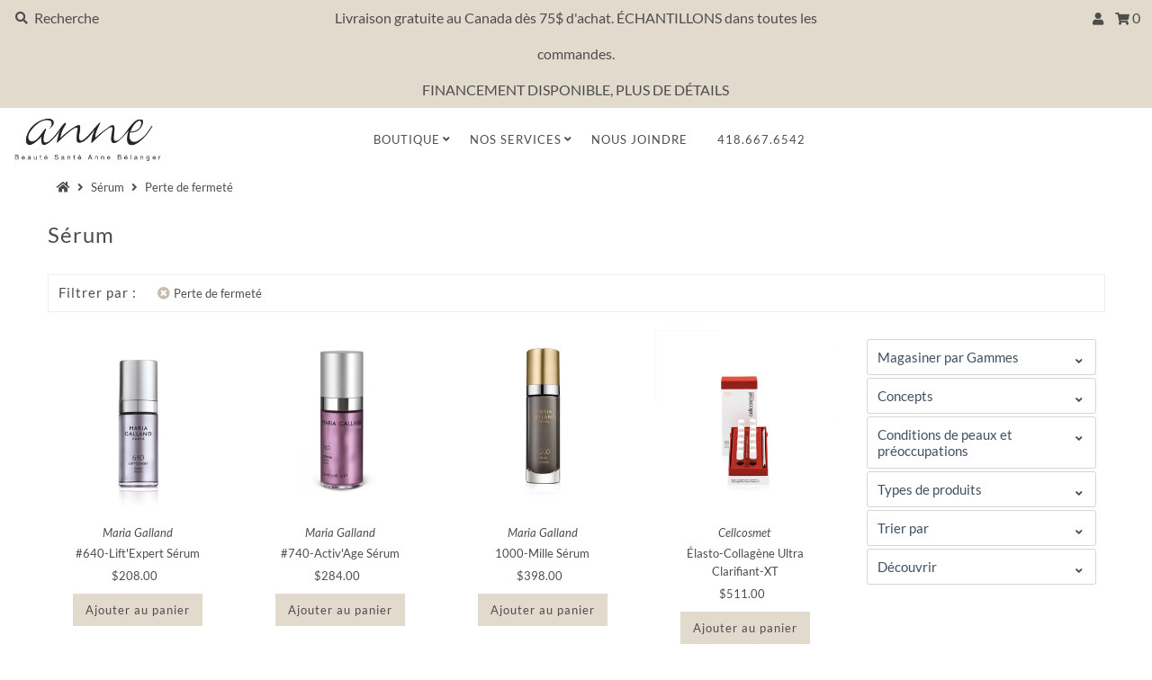

--- FILE ---
content_type: text/css
request_url: https://beautesante.ca/cdn/shop/t/4/assets/annebelanger_2020.css?v=73839407027499465771653914044
body_size: -118
content:
.header-wrapper ul.nav li.first-level:hover a.first-level:after{background:#fffc}.header-wrapper ul.nav li.simple.dropdown ul.submenu li a{padding:6px 0 6px 10px}.header-wrapper ul.nav li ul.submenu{background:#fffc!important}.header-wrapper ul.nav li ul.submenu li{background:#fff3!important}.header-wrapper ul.nav li ul.submenu li a:hover{background-color:#e3dace}.shifter-navigation .second-level-link{background-color:#e3dace!important}#collection-loop .box-ratio{background:#fff}#collection-loop .box-ratio img{opacity:1}#collection-loop .box-ratio img:hover,#collection-loop .box-ratio:hover img{opacity:.4}#collection-loop .box-ratio:hover .collection-list.product-info,.product-index .collection-list.product-info{color:#303030;background-color:#fff;border:1px solid #c9bcab;padding:10px 5px;border-radius:8px}.product-info{text-align:center}.collection-list.product-info a{color:#303030}.product-index{border:none}:focus{outline:0;outline-offset:0}.product-quick-view .price,.featured-product-form .price,.product .price{align-items:center}#ga-product_related button.ga-product_addtocart,#ga-product_related button.ga-addalltocart{line-height:0!important}#ga-product_related h2{margin-bottom:30px}.pf-exclusive-product-wrapper{display:inline-block}.pga-exclusive-product-wrapper{display:block;background-color:#e3dace;padding:10px;line-height:1.45;margin-bottom:10px}.exclusive-product-copy{font-weight:600;font-size:16px;margin-bottom:5px}.pga-exclusive-product-wrapper .exclusive-product-copy,.exclusive-product-small{font-size:12px}.exclusive-product-small a{text-decoration:underline!important;font-size:12px}.quick-add-to-cart .pga-exclusive-product-wrapper .exclusive-product-copy,.quick-add-to-cart .pga-exclusive-product-wrapper .exclusive-product-small,.quick-add-to-cart .pga-exclusive-product-wrapper .exclusive-product-small a{font-size:10px}
/*# sourceMappingURL=/cdn/shop/t/4/assets/annebelanger_2020.css.map?v=73839407027499465771653914044 */


--- FILE ---
content_type: text/css
request_url: https://s3-us-west-2.amazonaws.com/da-restock/da-restock-beaute-sante-anne-belanger.myshopify.com.css
body_size: 1207
content:
div#dd-restock-notification-container .da-restock-notification .da-restock-notification-form,div#dd-restock-notification-container .da-restock-notification form{background-color:#e3dace}div#dd-restock-notification-container .da-restock-notification p{color:#fff}.da-restock-collection-img-new-wrapper form button,.da-restock-image form button,div#dd-restock-notification-container .da-restock-notification form button,div#dd-restock-notification-container .da-restock-notification-button{background-color:#4d4d4d;color:#fff}div#dd-restock-notification-container #dd-restock-notification-msg{background-color:#e3dace;color:#fff;border:0}.da-restock-image form{background-color:#d6d2c3;opacity:1}.da-restock-collection-img-new-wrapper p,.da-restock-image p{color:#4d4d4d}.da-restock-collection-img-new-wrapper form input,.da-restock-image form input{color:#4d4d4d;background-color:#e4e0d3}.da-restock-collection-img-new-wrapper form input::placeholder,.da-restock-image form input::placeholder{color:#4d4d4d}img.da-restock-collection-img,img.da-restock-collection-img-new{opacity:.3}.da-restock-collection-img-new-wrapper form{background-color:#d6d2c3;opacity:1}form.da-restock-form input{text-transform:none}

--- FILE ---
content_type: application/javascript
request_url: https://app.govalos.com/js/pusher.min.js
body_size: 61906
content:
/*!
 * PusherGvl JavaScript Library v8.3.0
 * https://pusher.com/
 *
 * Copyright 2020, PusherGvl
 * Released under the MIT licence.
 */
!function(t,e){"object"==typeof exports&&"object"==typeof module?module.exports=e():"function"==typeof define&&define.amd?define([],e):"object"==typeof exports?exports.PusherGvl=e():t.PusherGvl=e()}(window,(function(){return function(t){var e={};function n(i){if(e[i])return e[i].exports;var r=e[i]={i:i,l:!1,exports:{}};return t[i].call(r.exports,r,r.exports,n),r.l=!0,r.exports}return n.m=t,n.c=e,n.d=function(t,e,i){n.o(t,e)||Object.defineProperty(t,e,{enumerable:!0,get:i})},n.r=function(t){"undefined"!=typeof Symbol&&Symbol.toStringTag&&Object.defineProperty(t,Symbol.toStringTag,{value:"Module"}),Object.defineProperty(t,"__esModule",{value:!0})},n.t=function(t,e){if(1&e&&(t=n(t)),8&e)return t;if(4&e&&"object"==typeof t&&t&&t.__esModule)return t;var i=Object.create(null);if(n.r(i),Object.defineProperty(i,"default",{enumerable:!0,value:t}),2&e&&"string"!=typeof t)for(var r in t)n.d(i,r,function(e){return t[e]}.bind(null,r));return i},n.n=function(t){var e=t&&t.__esModule?function(){return t.default}:function(){return t};return n.d(e,"a",e),e},n.o=function(t,e){return Object.prototype.hasOwnProperty.call(t,e)},n.p="",n(n.s=2)}([function(t,e,n){"use strict";var i,r=this&&this.__extends||(i=function(t,e){return(i=Object.setPrototypeOf||{__proto__:[]}instanceof Array&&function(t,e){t.__proto__=e}||function(t,e){for(var n in e)e.hasOwnProperty(n)&&(t[n]=e[n])})(t,e)},function(t,e){function n(){this.constructor=t}i(t,e),t.prototype=null===e?Object.create(e):(n.prototype=e.prototype,new n)});Object.defineProperty(e,"__esModule",{value:!0});var s=function(){function t(t){void 0===t&&(t="="),this._paddingCharacter=t}return t.prototype.encodedLength=function(t){return this._paddingCharacter?(t+2)/3*4|0:(8*t+5)/6|0},t.prototype.encode=function(t){for(var e="",n=0;n<t.length-2;n+=3){var i=t[n]<<16|t[n+1]<<8|t[n+2];e+=this._encodeByte(i>>>18&63),e+=this._encodeByte(i>>>12&63),e+=this._encodeByte(i>>>6&63),e+=this._encodeByte(i>>>0&63)}var r=t.length-n;if(r>0){i=t[n]<<16|(2===r?t[n+1]<<8:0);e+=this._encodeByte(i>>>18&63),e+=this._encodeByte(i>>>12&63),e+=2===r?this._encodeByte(i>>>6&63):this._paddingCharacter||"",e+=this._paddingCharacter||""}return e},t.prototype.maxDecodedLength=function(t){return this._paddingCharacter?t/4*3|0:(6*t+7)/8|0},t.prototype.decodedLength=function(t){return this.maxDecodedLength(t.length-this._getPaddingLength(t))},t.prototype.decode=function(t){if(0===t.length)return new Uint8Array(0);for(var e=this._getPaddingLength(t),n=t.length-e,i=new Uint8Array(this.maxDecodedLength(n)),r=0,s=0,o=0,a=0,c=0,h=0,u=0;s<n-4;s+=4)a=this._decodeChar(t.charCodeAt(s+0)),c=this._decodeChar(t.charCodeAt(s+1)),h=this._decodeChar(t.charCodeAt(s+2)),u=this._decodeChar(t.charCodeAt(s+3)),i[r++]=a<<2|c>>>4,i[r++]=c<<4|h>>>2,i[r++]=h<<6|u,o|=256&a,o|=256&c,o|=256&h,o|=256&u;if(s<n-1&&(a=this._decodeChar(t.charCodeAt(s)),c=this._decodeChar(t.charCodeAt(s+1)),i[r++]=a<<2|c>>>4,o|=256&a,o|=256&c),s<n-2&&(h=this._decodeChar(t.charCodeAt(s+2)),i[r++]=c<<4|h>>>2,o|=256&h),s<n-3&&(u=this._decodeChar(t.charCodeAt(s+3)),i[r++]=h<<6|u,o|=256&u),0!==o)throw new Error("Base64Coder: incorrect characters for decoding");return i},t.prototype._encodeByte=function(t){var e=t;return e+=65,e+=25-t>>>8&6,e+=51-t>>>8&-75,e+=61-t>>>8&-15,e+=62-t>>>8&3,String.fromCharCode(e)},t.prototype._decodeChar=function(t){var e=256;return e+=(42-t&t-44)>>>8&-256+t-43+62,e+=(46-t&t-48)>>>8&-256+t-47+63,e+=(47-t&t-58)>>>8&-256+t-48+52,e+=(64-t&t-91)>>>8&-256+t-65+0,e+=(96-t&t-123)>>>8&-256+t-97+26},t.prototype._getPaddingLength=function(t){var e=0;if(this._paddingCharacter){for(var n=t.length-1;n>=0&&t[n]===this._paddingCharacter;n--)e++;if(t.length<4||e>2)throw new Error("Base64Coder: incorrect padding")}return e},t}();e.Coder=s;var o=new s;e.encode=function(t){return o.encode(t)},e.decode=function(t){return o.decode(t)};var a=function(t){function e(){return null!==t&&t.apply(this,arguments)||this}return r(e,t),e.prototype._encodeByte=function(t){var e=t;return e+=65,e+=25-t>>>8&6,e+=51-t>>>8&-75,e+=61-t>>>8&-13,e+=62-t>>>8&49,String.fromCharCode(e)},e.prototype._decodeChar=function(t){var e=256;return e+=(44-t&t-46)>>>8&-256+t-45+62,e+=(94-t&t-96)>>>8&-256+t-95+63,e+=(47-t&t-58)>>>8&-256+t-48+52,e+=(64-t&t-91)>>>8&-256+t-65+0,e+=(96-t&t-123)>>>8&-256+t-97+26},e}(s);e.URLSafeCoder=a;var c=new a;e.encodeURLSafe=function(t){return c.encode(t)},e.decodeURLSafe=function(t){return c.decode(t)},e.encodedLength=function(t){return o.encodedLength(t)},e.maxDecodedLength=function(t){return o.maxDecodedLength(t)},e.decodedLength=function(t){return o.decodedLength(t)}},function(t,e,n){"use strict";Object.defineProperty(e,"__esModule",{value:!0});var i="utf8: invalid source encoding";function r(t){for(var e=0,n=0;n<t.length;n++){var i=t.charCodeAt(n);if(i<128)e+=1;else if(i<2048)e+=2;else if(i<55296)e+=3;else{if(!(i<=57343))throw new Error("utf8: invalid string");if(n>=t.length-1)throw new Error("utf8: invalid string");n++,e+=4}}return e}e.encode=function(t){for(var e=new Uint8Array(r(t)),n=0,i=0;i<t.length;i++){var s=t.charCodeAt(i);s<128?e[n++]=s:s<2048?(e[n++]=192|s>>6,e[n++]=128|63&s):s<55296?(e[n++]=224|s>>12,e[n++]=128|s>>6&63,e[n++]=128|63&s):(i++,s=(1023&s)<<10,s|=1023&t.charCodeAt(i),s+=65536,e[n++]=240|s>>18,e[n++]=128|s>>12&63,e[n++]=128|s>>6&63,e[n++]=128|63&s)}return e},e.encodedLength=r,e.decode=function(t){for(var e=[],n=0;n<t.length;n++){var r=t[n];if(128&r){var s=void 0;if(r<224){if(n>=t.length)throw new Error(i);if(128!=(192&(o=t[++n])))throw new Error(i);r=(31&r)<<6|63&o,s=128}else if(r<240){if(n>=t.length-1)throw new Error(i);var o=t[++n],a=t[++n];if(128!=(192&o)||128!=(192&a))throw new Error(i);r=(15&r)<<12|(63&o)<<6|63&a,s=2048}else{if(!(r<248))throw new Error(i);if(n>=t.length-2)throw new Error(i);o=t[++n],a=t[++n];var c=t[++n];if(128!=(192&o)||128!=(192&a)||128!=(192&c))throw new Error(i);r=(15&r)<<18|(63&o)<<12|(63&a)<<6|63&c,s=65536}if(r<s||r>=55296&&r<=57343)throw new Error(i);if(r>=65536){if(r>1114111)throw new Error(i);r-=65536,e.push(String.fromCharCode(55296|r>>10)),r=56320|1023&r}}e.push(String.fromCharCode(r))}return e.join("")}},function(t,e,n){t.exports=n(3).default},function(t,e,n){"use strict";n.r(e);class i{constructor(t,e){this.lastId=0,this.prefix=t,this.name=e}create(t){this.lastId++;var e=this.lastId,n=this.prefix+e,i=this.name+"["+e+"]",r=!1,s=function(){r||(t.apply(null,arguments),r=!0)};return this[e]=s,{number:e,id:n,name:i,callback:s}}remove(t){delete this[t.number]}}var r=new i("_pusher_script_","PusherGvl.ScriptReceivers"),s={VERSION:"8.3.0",PROTOCOL:7,wsPort:80,wssPort:443,wsPath:"",httpHost:"sockjs.pusher.com",httpPort:80,httpsPort:443,httpPath:"/pusher",stats_host:"stats.pusher.com",authEndpoint:"/pusher/auth",authTransport:"ajax",activityTimeout:12e4,pongTimeout:3e4,unavailableTimeout:1e4,userAuthentication:{endpoint:"/pusher/user-auth",transport:"ajax"},channelAuthorization:{endpoint:"/pusher/auth",transport:"ajax"},cdn_http:"http://js.pusher.com",cdn_https:"https://js.pusher.com",dependency_suffix:""};var o=new i("_pusher_dependencies","PusherGvl.DependenciesReceivers"),a=new class{constructor(t){this.options=t,this.receivers=t.receivers||r,this.loading={}}load(t,e,n){var i=this;if(i.loading[t]&&i.loading[t].length>0)i.loading[t].push(n);else{i.loading[t]=[n];var r=ue.createScriptRequest(i.getPath(t,e)),s=i.receivers.create((function(e){if(i.receivers.remove(s),i.loading[t]){var n=i.loading[t];delete i.loading[t];for(var o=function(t){t||r.cleanup()},a=0;a<n.length;a++)n[a](e,o)}}));r.send(s)}}getRoot(t){var e=ue.getDocument().location.protocol;return(t&&t.useTLS||"https:"===e?this.options.cdn_https:this.options.cdn_http).replace(/\/*$/,"")+"/"+this.options.version}getPath(t,e){return this.getRoot(e)+"/"+t+this.options.suffix+".js"}}({cdn_http:s.cdn_http,cdn_https:s.cdn_https,version:s.VERSION,suffix:s.dependency_suffix,receivers:o});const c={baseUrl:"https://pusher.com",urls:{authenticationEndpoint:{path:"/docs/channels/server_api/authenticating_users"},authorizationEndpoint:{path:"/docs/channels/server_api/authorizing-users/"},javascriptQuickStart:{path:"/docs/javascript_quick_start"},triggeringClientEvents:{path:"/docs/client_api_guide/client_events#trigger-events"},encryptedChannelSupport:{fullUrl:"https://github.com/pusher/pusher-js/tree/cc491015371a4bde5743d1c87a0fbac0feb53195#encrypted-channel-support"}}};var h,u=function(t){const e=c.urls[t];if(!e)return"";let n;return e.fullUrl?n=e.fullUrl:e.path&&(n=c.baseUrl+e.path),n?"See: "+n:""};!function(t){t.UserAuthentication="user-authentication",t.ChannelAuthorization="channel-authorization"}(h||(h={}));class l extends Error{constructor(t){super(t),Object.setPrototypeOf(this,new.target.prototype)}}class d extends Error{constructor(t){super(t),Object.setPrototypeOf(this,new.target.prototype)}}class p extends Error{constructor(t){super(t),Object.setPrototypeOf(this,new.target.prototype)}}class f extends Error{constructor(t){super(t),Object.setPrototypeOf(this,new.target.prototype)}}class g extends Error{constructor(t){super(t),Object.setPrototypeOf(this,new.target.prototype)}}class v extends Error{constructor(t){super(t),Object.setPrototypeOf(this,new.target.prototype)}}class m extends Error{constructor(t){super(t),Object.setPrototypeOf(this,new.target.prototype)}}class b extends Error{constructor(t){super(t),Object.setPrototypeOf(this,new.target.prototype)}}class y extends Error{constructor(t,e){super(e),this.status=t,Object.setPrototypeOf(this,new.target.prototype)}}var w=function(t,e,n,i,r){const s=ue.createXHR();for(var o in s.open("POST",n.endpoint,!0),s.setRequestHeader("Content-Type","application/x-www-form-urlencoded"),n.headers)s.setRequestHeader(o,n.headers[o]);if(null!=n.headersProvider){let t=n.headersProvider();for(var o in t)s.setRequestHeader(o,t[o])}return s.onreadystatechange=function(){if(4===s.readyState)if(200===s.status){let t,e=!1;try{t=JSON.parse(s.responseText),e=!0}catch(t){r(new y(200,`JSON returned from ${i.toString()} endpoint was invalid, yet status code was 200. Data was: ${s.responseText}`),null)}e&&r(null,t)}else{let t="";switch(i){case h.UserAuthentication:t=u("authenticationEndpoint");break;case h.ChannelAuthorization:t="Clients must be authorized to join private or presence channels. "+u("authorizationEndpoint")}r(new y(s.status,`Unable to retrieve auth string from ${i.toString()} endpoint - received status: ${s.status} from ${n.endpoint}. ${t}`),null)}},s.send(e),s};for(var S=String.fromCharCode,_="ABCDEFGHIJKLMNOPQRSTUVWXYZabcdefghijklmnopqrstuvwxyz0123456789+/",k={},C=0,T=_.length;C<T;C++)k[_.charAt(C)]=C;var P=function(t){var e=t.charCodeAt(0);return e<128?t:e<2048?S(192|e>>>6)+S(128|63&e):S(224|e>>>12&15)+S(128|e>>>6&63)+S(128|63&e)},E=function(t){return t.replace(/[^\x00-\x7F]/g,P)},O=function(t){var e=[0,2,1][t.length%3],n=t.charCodeAt(0)<<16|(t.length>1?t.charCodeAt(1):0)<<8|(t.length>2?t.charCodeAt(2):0);return[_.charAt(n>>>18),_.charAt(n>>>12&63),e>=2?"=":_.charAt(n>>>6&63),e>=1?"=":_.charAt(63&n)].join("")},x=window.btoa||function(t){return t.replace(/[\s\S]{1,3}/g,O)};var L=class{constructor(t,e,n,i){this.clear=e,this.timer=t(()=>{this.timer&&(this.timer=i(this.timer))},n)}isRunning(){return null!==this.timer}ensureAborted(){this.timer&&(this.clear(this.timer),this.timer=null)}};function A(t){window.clearTimeout(t)}function R(t){window.clearInterval(t)}class I extends L{constructor(t,e){super(setTimeout,A,t,(function(t){return e(),null}))}}class D extends L{constructor(t,e){super(setInterval,R,t,(function(t){return e(),t}))}}var j={now:()=>Date.now?Date.now():(new Date).valueOf(),defer:t=>new I(0,t),method(t,...e){var n=Array.prototype.slice.call(arguments,1);return function(e){return e[t].apply(e,n.concat(arguments))}}};function N(t,...e){for(var n=0;n<e.length;n++){var i=e[n];for(var r in i)i[r]&&i[r].constructor&&i[r].constructor===Object?t[r]=N(t[r]||{},i[r]):t[r]=i[r]}return t}function H(){for(var t=["PusherGvl"],e=0;e<arguments.length;e++)"string"==typeof arguments[e]?t.push(arguments[e]):t.push(G(arguments[e]));return t.join(" : ")}function U(t,e){var n=Array.prototype.indexOf;if(null===t)return-1;if(n&&t.indexOf===n)return t.indexOf(e);for(var i=0,r=t.length;i<r;i++)if(t[i]===e)return i;return-1}function M(t,e){for(var n in t)Object.prototype.hasOwnProperty.call(t,n)&&e(t[n],n,t)}function z(t){var e=[];return M(t,(function(t,n){e.push(n)})),e}function q(t,e,n){for(var i=0;i<t.length;i++)e.call(n||window,t[i],i,t)}function B(t,e){for(var n=[],i=0;i<t.length;i++)n.push(e(t[i],i,t,n));return n}function F(t,e){e=e||function(t){return!!t};for(var n=[],i=0;i<t.length;i++)e(t[i],i,t,n)&&n.push(t[i]);return n}function X(t,e){var n={};return M(t,(function(i,r){(e&&e(i,r,t,n)||Boolean(i))&&(n[r]=i)})),n}function J(t,e){for(var n=0;n<t.length;n++)if(e(t[n],n,t))return!0;return!1}function $(t){return e=function(t){return"object"==typeof t&&(t=G(t)),encodeURIComponent((e=t.toString(),x(E(e))));var e},n={},M(t,(function(t,i){n[i]=e(t)})),n;var e,n}function W(t){var e,n,i=X(t,(function(t){return void 0!==t}));return B((e=$(i),n=[],M(e,(function(t,e){n.push([e,t])})),n),j.method("join","=")).join("&")}function G(t){try{return JSON.stringify(t)}catch(i){return JSON.stringify((e=[],n=[],function t(i,r){var s,o,a;switch(typeof i){case"object":if(!i)return null;for(s=0;s<e.length;s+=1)if(e[s]===i)return{$ref:n[s]};if(e.push(i),n.push(r),"[object Array]"===Object.prototype.toString.apply(i))for(a=[],s=0;s<i.length;s+=1)a[s]=t(i[s],r+"["+s+"]");else for(o in a={},i)Object.prototype.hasOwnProperty.call(i,o)&&(a[o]=t(i[o],r+"["+JSON.stringify(o)+"]"));return a;case"number":case"string":case"boolean":return i}}(t,"$")))}var e,n}var V=new class{constructor(){this.globalLog=t=>{window.console&&window.console.log&&window.console.log(t)}}debug(...t){this.log(this.globalLog,t)}warn(...t){this.log(this.globalLogWarn,t)}error(...t){this.log(this.globalLogError,t)}globalLogWarn(t){window.console&&window.console.warn?window.console.warn(t):this.globalLog(t)}globalLogError(t){window.console&&window.console.error?window.console.error(t):this.globalLogWarn(t)}log(t,...e){var n=H.apply(this,arguments);if(Le.log)Le.log(n);else if(Le.logToConsole){t.bind(this)(n)}}},Y=function(t,e,n,i,r){void 0===n.headers&&null==n.headersProvider||V.warn(`To send headers with the ${i.toString()} request, you must use AJAX, rather than JSONP.`);var s=t.nextAuthCallbackID.toString();t.nextAuthCallbackID++;var o=t.getDocument(),a=o.createElement("script");t.auth_callbacks[s]=function(t){r(null,t)};var c="PusherGvl.auth_callbacks['"+s+"']";a.src=n.endpoint+"?callback="+encodeURIComponent(c)+"&"+e;var h=o.getElementsByTagName("head")[0]||o.documentElement;h.insertBefore(a,h.firstChild)};class Q{constructor(t){this.src=t}send(t){var e=this,n="Error loading "+e.src;e.script=document.createElement("script"),e.script.id=t.id,e.script.src=e.src,e.script.type="text/javascript",e.script.charset="UTF-8",e.script.addEventListener?(e.script.onerror=function(){t.callback(n)},e.script.onload=function(){t.callback(null)}):e.script.onreadystatechange=function(){"loaded"!==e.script.readyState&&"complete"!==e.script.readyState||t.callback(null)},void 0===e.script.async&&document.attachEvent&&/opera/i.test(navigator.userAgent)?(e.errorScript=document.createElement("script"),e.errorScript.id=t.id+"_error",e.errorScript.text=t.name+"('"+n+"');",e.script.async=e.errorScript.async=!1):e.script.async=!0;var i=document.getElementsByTagName("head")[0];i.insertBefore(e.script,i.firstChild),e.errorScript&&i.insertBefore(e.errorScript,e.script.nextSibling)}cleanup(){this.script&&(this.script.onload=this.script.onerror=null,this.script.onreadystatechange=null),this.script&&this.script.parentNode&&this.script.parentNode.removeChild(this.script),this.errorScript&&this.errorScript.parentNode&&this.errorScript.parentNode.removeChild(this.errorScript),this.script=null,this.errorScript=null}}class K{constructor(t,e){this.url=t,this.data=e}send(t){if(!this.request){var e=W(this.data),n=this.url+"/"+t.number+"?"+e;this.request=ue.createScriptRequest(n),this.request.send(t)}}cleanup(){this.request&&this.request.cleanup()}}var Z={name:"jsonp",getAgent:function(t,e){return function(n,i){var s="http"+(e?"s":"")+"://"+(t.host||t.options.host)+t.options.path,o=ue.createJSONPRequest(s,n),a=ue.ScriptReceivers.create((function(e,n){r.remove(a),o.cleanup(),n&&n.host&&(t.host=n.host),i&&i(e,n)}));o.send(a)}}};function tt(t,e,n){return t+(e.useTLS?"s":"")+"://"+(e.useTLS?e.hostTLS:e.hostNonTLS)+n}function et(t,e){return"/app/"+t+("?protocol="+s.PROTOCOL+"&client=js&version="+s.VERSION+(e?"&"+e:""))}var nt={getInitial:function(t,e){return tt("ws",e,(e.httpPath||"")+et(t,"flash=false"))}},it={getInitial:function(t,e){return tt("http",e,(e.httpPath||"/pusher")+et(t))}},rt={getInitial:function(t,e){return tt("http",e,e.httpPath||"/pusher")},getPath:function(t,e){return et(t)}};class st{constructor(){this._callbacks={}}get(t){return this._callbacks[ot(t)]}add(t,e,n){var i=ot(t);this._callbacks[i]=this._callbacks[i]||[],this._callbacks[i].push({fn:e,context:n})}remove(t,e,n){if(t||e||n){var i=t?[ot(t)]:z(this._callbacks);e||n?this.removeCallback(i,e,n):this.removeAllCallbacks(i)}else this._callbacks={}}removeCallback(t,e,n){q(t,(function(t){this._callbacks[t]=F(this._callbacks[t]||[],(function(t){return e&&e!==t.fn||n&&n!==t.context})),0===this._callbacks[t].length&&delete this._callbacks[t]}),this)}removeAllCallbacks(t){q(t,(function(t){delete this._callbacks[t]}),this)}}function ot(t){return"_"+t}class at{constructor(t){this.callbacks=new st,this.global_callbacks=[],this.failThrough=t}bind(t,e,n){return this.callbacks.add(t,e,n),this}bind_global(t){return this.global_callbacks.push(t),this}unbind(t,e,n){return this.callbacks.remove(t,e,n),this}unbind_global(t){return t?(this.global_callbacks=F(this.global_callbacks||[],e=>e!==t),this):(this.global_callbacks=[],this)}unbind_all(){return this.unbind(),this.unbind_global(),this}emit(t,e,n){for(var i=0;i<this.global_callbacks.length;i++)this.global_callbacks[i](t,e);var r=this.callbacks.get(t),s=[];if(n?s.push(e,n):e&&s.push(e),r&&r.length>0)for(i=0;i<r.length;i++)r[i].fn.apply(r[i].context||window,s);else this.failThrough&&this.failThrough(t,e);return this}}class ct extends at{constructor(t,e,n,i,r){super(),this.initialize=ue.transportConnectionInitializer,this.hooks=t,this.name=e,this.priority=n,this.key=i,this.options=r,this.state="new",this.timeline=r.timeline,this.activityTimeout=r.activityTimeout,this.id=this.timeline.generateUniqueID()}handlesActivityChecks(){return Boolean(this.hooks.handlesActivityChecks)}supportsPing(){return Boolean(this.hooks.supportsPing)}connect(){if(this.socket||"initialized"!==this.state)return!1;var t=this.hooks.urls.getInitial(this.key,this.options);try{this.socket=this.hooks.getSocket(t,this.options)}catch(t){return j.defer(()=>{this.onError(t),this.changeState("closed")}),!1}return this.bindListeners(),V.debug("Connecting",{transport:this.name,url:t}),this.changeState("connecting"),!0}close(){return!!this.socket&&(this.socket.close(),!0)}send(t){return"open"===this.state&&(j.defer(()=>{this.socket&&this.socket.send(t)}),!0)}ping(){"open"===this.state&&this.supportsPing()&&this.socket.ping()}onOpen(){this.hooks.beforeOpen&&this.hooks.beforeOpen(this.socket,this.hooks.urls.getPath(this.key,this.options)),this.changeState("open"),this.socket.onopen=void 0}onError(t){this.emit("error",{type:"WebSocketError",error:t}),this.timeline.error(this.buildTimelineMessage({error:t.toString()}))}onClose(t){t?this.changeState("closed",{code:t.code,reason:t.reason,wasClean:t.wasClean}):this.changeState("closed"),this.unbindListeners(),this.socket=void 0}onMessage(t){this.emit("message",t)}onActivity(){this.emit("activity")}bindListeners(){this.socket.onopen=()=>{this.onOpen()},this.socket.onerror=t=>{this.onError(t)},this.socket.onclose=t=>{this.onClose(t)},this.socket.onmessage=t=>{this.onMessage(t)},this.supportsPing()&&(this.socket.onactivity=()=>{this.onActivity()})}unbindListeners(){this.socket&&(this.socket.onopen=void 0,this.socket.onerror=void 0,this.socket.onclose=void 0,this.socket.onmessage=void 0,this.supportsPing()&&(this.socket.onactivity=void 0))}changeState(t,e){this.state=t,this.timeline.info(this.buildTimelineMessage({state:t,params:e})),this.emit(t,e)}buildTimelineMessage(t){return N({cid:this.id},t)}}class ht{constructor(t){this.hooks=t}isSupported(t){return this.hooks.isSupported(t)}createConnection(t,e,n,i){return new ct(this.hooks,t,e,n,i)}}var ut=new ht({urls:nt,handlesActivityChecks:!1,supportsPing:!1,isInitialized:function(){return Boolean(ue.getWebSocketAPI())},isSupported:function(){return Boolean(ue.getWebSocketAPI())},getSocket:function(t){return ue.createWebSocket(t)}}),lt={urls:it,handlesActivityChecks:!1,supportsPing:!0,isInitialized:function(){return!0}},dt=N({getSocket:function(t){return ue.HTTPFactory.createStreamingSocket(t)}},lt),pt=N({getSocket:function(t){return ue.HTTPFactory.createPollingSocket(t)}},lt),ft={isSupported:function(){return ue.isXHRSupported()}},gt={ws:ut,xhr_streaming:new ht(N({},dt,ft)),xhr_polling:new ht(N({},pt,ft))},vt=new ht({file:"sockjs",urls:rt,handlesActivityChecks:!0,supportsPing:!1,isSupported:function(){return!0},isInitialized:function(){return void 0!==window.SockJS},getSocket:function(t,e){return new window.SockJS(t,null,{js_path:a.getPath("sockjs",{useTLS:e.useTLS}),ignore_null_origin:e.ignoreNullOrigin})},beforeOpen:function(t,e){t.send(JSON.stringify({path:e}))}}),mt={isSupported:function(t){return ue.isXDRSupported(t.useTLS)}},bt=new ht(N({},dt,mt)),yt=new ht(N({},pt,mt));gt.xdr_streaming=bt,gt.xdr_polling=yt,gt.sockjs=vt;var wt=gt;var St=new class extends at{constructor(){super();var t=this;void 0!==window.addEventListener&&(window.addEventListener("online",(function(){t.emit("online")}),!1),window.addEventListener("offline",(function(){t.emit("offline")}),!1))}isOnline(){return void 0===window.navigator.onLine||window.navigator.onLine}};class _t{constructor(t,e,n){this.manager=t,this.transport=e,this.minPingDelay=n.minPingDelay,this.maxPingDelay=n.maxPingDelay,this.pingDelay=void 0}createConnection(t,e,n,i){i=N({},i,{activityTimeout:this.pingDelay});var r=this.transport.createConnection(t,e,n,i),s=null,o=function(){r.unbind("open",o),r.bind("closed",a),s=j.now()},a=t=>{if(r.unbind("closed",a),1002===t.code||1003===t.code)this.manager.reportDeath();else if(!t.wasClean&&s){var e=j.now()-s;e<2*this.maxPingDelay&&(this.manager.reportDeath(),this.pingDelay=Math.max(e/2,this.minPingDelay))}};return r.bind("open",o),r}isSupported(t){return this.manager.isAlive()&&this.transport.isSupported(t)}}const kt={decodeMessage:function(t){try{var e=JSON.parse(t.data),n=e.data;if("string"==typeof n)try{n=JSON.parse(e.data)}catch(t){}var i={event:e.event,channel:e.channel,data:n};return e.user_id&&(i.user_id=e.user_id),i}catch(e){throw{type:"MessageParseError",error:e,data:t.data}}},encodeMessage:function(t){return JSON.stringify(t)},processHandshake:function(t){var e=kt.decodeMessage(t);if("pusher:connection_established"===e.event){if(!e.data.activity_timeout)throw"No activity timeout specified in handshake";return{action:"connected",id:e.data.socket_id,activityTimeout:1e3*e.data.activity_timeout}}if("pusher:error"===e.event)return{action:this.getCloseAction(e.data),error:this.getCloseError(e.data)};throw"Invalid handshake"},getCloseAction:function(t){return t.code<4e3?t.code>=1002&&t.code<=1004?"backoff":null:4e3===t.code?"tls_only":t.code<4100?"refused":t.code<4200?"backoff":t.code<4300?"retry":"refused"},getCloseError:function(t){return 1e3!==t.code&&1001!==t.code?{type:"PusherError",data:{code:t.code,message:t.reason||t.message}}:null}};var Ct=kt;class Tt extends at{constructor(t,e){super(),this.id=t,this.transport=e,this.activityTimeout=e.activityTimeout,this.bindListeners()}handlesActivityChecks(){return this.transport.handlesActivityChecks()}send(t){return this.transport.send(t)}send_event(t,e,n){var i={event:t,data:e};return n&&(i.channel=n),V.debug("Event sent",i),this.send(Ct.encodeMessage(i))}ping(){this.transport.supportsPing()?this.transport.ping():this.send_event("pusher:ping",{})}close(){this.transport.close()}bindListeners(){var t={message:t=>{var e;try{e=Ct.decodeMessage(t)}catch(e){this.emit("error",{type:"MessageParseError",error:e,data:t.data})}if(void 0!==e){switch(V.debug("Event recd",e),e.event){case"pusher:error":this.emit("error",{type:"PusherError",data:e.data});break;case"pusher:ping":this.emit("ping");break;case"pusher:pong":this.emit("pong")}this.emit("message",e)}},activity:()=>{this.emit("activity")},error:t=>{this.emit("error",t)},closed:t=>{e(),t&&t.code&&this.handleCloseEvent(t),this.transport=null,this.emit("closed")}},e=()=>{M(t,(t,e)=>{this.transport.unbind(e,t)})};M(t,(t,e)=>{this.transport.bind(e,t)})}handleCloseEvent(t){var e=Ct.getCloseAction(t),n=Ct.getCloseError(t);n&&this.emit("error",n),e&&this.emit(e,{action:e,error:n})}}class Pt{constructor(t,e){this.transport=t,this.callback=e,this.bindListeners()}close(){this.unbindListeners(),this.transport.close()}bindListeners(){this.onMessage=t=>{var e;this.unbindListeners();try{e=Ct.processHandshake(t)}catch(t){return this.finish("error",{error:t}),void this.transport.close()}"connected"===e.action?this.finish("connected",{connection:new Tt(e.id,this.transport),activityTimeout:e.activityTimeout}):(this.finish(e.action,{error:e.error}),this.transport.close())},this.onClosed=t=>{this.unbindListeners();var e=Ct.getCloseAction(t)||"backoff",n=Ct.getCloseError(t);this.finish(e,{error:n})},this.transport.bind("message",this.onMessage),this.transport.bind("closed",this.onClosed)}unbindListeners(){this.transport.unbind("message",this.onMessage),this.transport.unbind("closed",this.onClosed)}finish(t,e){this.callback(N({transport:this.transport,action:t},e))}}class Et{constructor(t,e){this.timeline=t,this.options=e||{}}send(t,e){this.timeline.isEmpty()||this.timeline.send(ue.TimelineTransport.getAgent(this,t),e)}}class Ot extends at{constructor(t,e){super((function(e,n){V.debug("No callbacks on "+t+" for "+e)})),this.name=t,this.pusher=e,this.subscribed=!1,this.subscriptionPending=!1,this.subscriptionCancelled=!1}authorize(t,e){return e(null,{auth:""})}trigger(t,e){if(0!==t.indexOf("client-"))throw new l("Event '"+t+"' does not start with 'client-'");if(!this.subscribed){var n=u("triggeringClientEvents");V.warn("Client event triggered before channel 'subscription_succeeded' event . "+n)}return this.pusher.send_event(t,e,this.name)}disconnect(){this.subscribed=!1,this.subscriptionPending=!1}handleEvent(t){var e=t.event,n=t.data;if("pusher_internal:subscription_succeeded"===e)this.handleSubscriptionSucceededEvent(t);else if("pusher_internal:subscription_count"===e)this.handleSubscriptionCountEvent(t);else if(0!==e.indexOf("pusher_internal:")){this.emit(e,n,{})}}handleSubscriptionSucceededEvent(t){this.subscriptionPending=!1,this.subscribed=!0,this.subscriptionCancelled?this.pusher.unsubscribe(this.name):this.emit("pusher:subscription_succeeded",t.data)}handleSubscriptionCountEvent(t){t.data.subscription_count&&(this.subscriptionCount=t.data.subscription_count),this.emit("pusher:subscription_count",t.data)}subscribe(){this.subscribed||(this.subscriptionPending=!0,this.subscriptionCancelled=!1,this.authorize(this.pusher.connection.socket_id,(t,e)=>{t?(this.subscriptionPending=!1,V.error(t.toString()),this.emit("pusher:subscription_error",Object.assign({},{type:"AuthError",error:t.message},t instanceof y?{status:t.status}:{}))):this.pusher.send_event("pusher:subscribe",{auth:e.auth,channel_data:e.channel_data,channel:this.name})}))}unsubscribe(){this.subscribed=!1,this.pusher.send_event("pusher:unsubscribe",{channel:this.name})}cancelSubscription(){this.subscriptionCancelled=!0}reinstateSubscription(){this.subscriptionCancelled=!1}}class xt extends Ot{authorize(t,e){return this.pusher.config.channelAuthorizer({channelName:this.name,socketId:t},e)}}class Lt{constructor(){this.reset()}get(t){return Object.prototype.hasOwnProperty.call(this.members,t)?{id:t,info:this.members[t]}:null}each(t){M(this.members,(e,n)=>{t(this.get(n))})}setMyID(t){this.myID=t}onSubscription(t){this.members=t.presence.hash,this.count=t.presence.count,this.me=this.get(this.myID)}addMember(t){return null===this.get(t.user_id)&&this.count++,this.members[t.user_id]=t.user_info,this.get(t.user_id)}removeMember(t){var e=this.get(t.user_id);return e&&(delete this.members[t.user_id],this.count--),e}reset(){this.members={},this.count=0,this.myID=null,this.me=null}}var At=function(t,e,n,i){return new(n||(n=Promise))((function(r,s){function o(t){try{c(i.next(t))}catch(t){s(t)}}function a(t){try{c(i.throw(t))}catch(t){s(t)}}function c(t){var e;t.done?r(t.value):(e=t.value,e instanceof n?e:new n((function(t){t(e)}))).then(o,a)}c((i=i.apply(t,e||[])).next())}))};class Rt extends xt{constructor(t,e){super(t,e),this.members=new Lt}authorize(t,e){super.authorize(t,(t,n)=>At(this,void 0,void 0,(function*(){if(!t)if(null!=(n=n).channel_data){var i=JSON.parse(n.channel_data);this.members.setMyID(i.user_id)}else{if(yield this.pusher.user.signinDonePromise,null==this.pusher.user.user_data){let t=u("authorizationEndpoint");return V.error(`Invalid auth response for channel '${this.name}', expected 'channel_data' field. ${t}, or the user should be signed in.`),void e("Invalid auth response")}this.members.setMyID(this.pusher.user.user_data.id)}e(t,n)})))}handleEvent(t){var e=t.event;if(0===e.indexOf("pusher_internal:"))this.handleInternalEvent(t);else{var n=t.data,i={};t.user_id&&(i.user_id=t.user_id),this.emit(e,n,i)}}handleInternalEvent(t){var e=t.event,n=t.data;switch(e){case"pusher_internal:subscription_succeeded":this.handleSubscriptionSucceededEvent(t);break;case"pusher_internal:subscription_count":this.handleSubscriptionCountEvent(t);break;case"pusher_internal:member_added":var i=this.members.addMember(n);this.emit("pusher:member_added",i);break;case"pusher_internal:member_removed":var r=this.members.removeMember(n);r&&this.emit("pusher:member_removed",r)}}handleSubscriptionSucceededEvent(t){this.subscriptionPending=!1,this.subscribed=!0,this.subscriptionCancelled?this.pusher.unsubscribe(this.name):(this.members.onSubscription(t.data),this.emit("pusher:subscription_succeeded",this.members))}disconnect(){this.members.reset(),super.disconnect()}}var It=n(1),Dt=n(0);class jt extends xt{constructor(t,e,n){super(t,e),this.key=null,this.nacl=n}authorize(t,e){super.authorize(t,(t,n)=>{if(t)return void e(t,n);let i=n.shared_secret;i?(this.key=Object(Dt.decode)(i),delete n.shared_secret,e(null,n)):e(new Error("No shared_secret key in auth payload for encrypted channel: "+this.name),null)})}trigger(t,e){throw new v("Client events are not currently supported for encrypted channels")}handleEvent(t){var e=t.event,n=t.data;0!==e.indexOf("pusher_internal:")&&0!==e.indexOf("pusher:")?this.handleEncryptedEvent(e,n):super.handleEvent(t)}handleEncryptedEvent(t,e){if(!this.key)return void V.debug("Received encrypted event before key has been retrieved from the authEndpoint");if(!e.ciphertext||!e.nonce)return void V.error("Unexpected format for encrypted event, expected object with `ciphertext` and `nonce` fields, got: "+e);let n=Object(Dt.decode)(e.ciphertext);if(n.length<this.nacl.secretbox.overheadLength)return void V.error(`Expected encrypted event ciphertext length to be ${this.nacl.secretbox.overheadLength}, got: ${n.length}`);let i=Object(Dt.decode)(e.nonce);if(i.length<this.nacl.secretbox.nonceLength)return void V.error(`Expected encrypted event nonce length to be ${this.nacl.secretbox.nonceLength}, got: ${i.length}`);let r=this.nacl.secretbox.open(n,i,this.key);if(null===r)return V.debug("Failed to decrypt an event, probably because it was encrypted with a different key. Fetching a new key from the authEndpoint..."),void this.authorize(this.pusher.connection.socket_id,(e,s)=>{e?V.error(`Failed to make a request to the authEndpoint: ${s}. Unable to fetch new key, so dropping encrypted event`):(r=this.nacl.secretbox.open(n,i,this.key),null!==r?this.emit(t,this.getDataToEmit(r)):V.error("Failed to decrypt event with new key. Dropping encrypted event"))});this.emit(t,this.getDataToEmit(r))}getDataToEmit(t){let e=Object(It.decode)(t);try{return JSON.parse(e)}catch(t){return e}}}class Nt extends at{constructor(t,e){super(),this.state="initialized",this.connection=null,this.key=t,this.options=e,this.timeline=this.options.timeline,this.usingTLS=this.options.useTLS,this.errorCallbacks=this.buildErrorCallbacks(),this.connectionCallbacks=this.buildConnectionCallbacks(this.errorCallbacks),this.handshakeCallbacks=this.buildHandshakeCallbacks(this.errorCallbacks);var n=ue.getNetwork();n.bind("online",()=>{this.timeline.info({netinfo:"online"}),"connecting"!==this.state&&"unavailable"!==this.state||this.retryIn(0)}),n.bind("offline",()=>{this.timeline.info({netinfo:"offline"}),this.connection&&this.sendActivityCheck()}),this.updateStrategy()}connect(){this.connection||this.runner||(this.strategy.isSupported()?(this.updateState("connecting"),this.startConnecting(),this.setUnavailableTimer()):this.updateState("failed"))}send(t){return!!this.connection&&this.connection.send(t)}send_event(t,e,n){return!!this.connection&&this.connection.send_event(t,e,n)}disconnect(){this.disconnectInternally(),this.updateState("disconnected")}isUsingTLS(){return this.usingTLS}startConnecting(){var t=(e,n)=>{e?this.runner=this.strategy.connect(0,t):"error"===n.action?(this.emit("error",{type:"HandshakeError",error:n.error}),this.timeline.error({handshakeError:n.error})):(this.abortConnecting(),this.handshakeCallbacks[n.action](n))};this.runner=this.strategy.connect(0,t)}abortConnecting(){this.runner&&(this.runner.abort(),this.runner=null)}disconnectInternally(){(this.abortConnecting(),this.clearRetryTimer(),this.clearUnavailableTimer(),this.connection)&&this.abandonConnection().close()}updateStrategy(){this.strategy=this.options.getStrategy({key:this.key,timeline:this.timeline,useTLS:this.usingTLS})}retryIn(t){this.timeline.info({action:"retry",delay:t}),t>0&&this.emit("connecting_in",Math.round(t/1e3)),this.retryTimer=new I(t||0,()=>{this.disconnectInternally(),this.connect()})}clearRetryTimer(){this.retryTimer&&(this.retryTimer.ensureAborted(),this.retryTimer=null)}setUnavailableTimer(){this.unavailableTimer=new I(this.options.unavailableTimeout,()=>{this.updateState("unavailable")})}clearUnavailableTimer(){this.unavailableTimer&&this.unavailableTimer.ensureAborted()}sendActivityCheck(){this.stopActivityCheck(),this.connection.ping(),this.activityTimer=new I(this.options.pongTimeout,()=>{this.timeline.error({pong_timed_out:this.options.pongTimeout}),this.retryIn(0)})}resetActivityCheck(){this.stopActivityCheck(),this.connection&&!this.connection.handlesActivityChecks()&&(this.activityTimer=new I(this.activityTimeout,()=>{this.sendActivityCheck()}))}stopActivityCheck(){this.activityTimer&&this.activityTimer.ensureAborted()}buildConnectionCallbacks(t){return N({},t,{message:t=>{this.resetActivityCheck(),this.emit("message",t)},ping:()=>{this.send_event("pusher:pong",{})},activity:()=>{this.resetActivityCheck()},error:t=>{this.emit("error",t)},closed:()=>{this.abandonConnection(),this.shouldRetry()&&this.retryIn(1e3)}})}buildHandshakeCallbacks(t){return N({},t,{connected:t=>{this.activityTimeout=Math.min(this.options.activityTimeout,t.activityTimeout,t.connection.activityTimeout||1/0),this.clearUnavailableTimer(),this.setConnection(t.connection),this.socket_id=this.connection.id,this.updateState("connected",{socket_id:this.socket_id})}})}buildErrorCallbacks(){let t=t=>e=>{e.error&&this.emit("error",{type:"WebSocketError",error:e.error}),t(e)};return{tls_only:t(()=>{this.usingTLS=!0,this.updateStrategy(),this.retryIn(0)}),refused:t(()=>{this.disconnect()}),backoff:t(()=>{this.retryIn(1e3)}),retry:t(()=>{this.retryIn(0)})}}setConnection(t){for(var e in this.connection=t,this.connectionCallbacks)this.connection.bind(e,this.connectionCallbacks[e]);this.resetActivityCheck()}abandonConnection(){if(this.connection){for(var t in this.stopActivityCheck(),this.connectionCallbacks)this.connection.unbind(t,this.connectionCallbacks[t]);var e=this.connection;return this.connection=null,e}}updateState(t,e){var n=this.state;if(this.state=t,n!==t){var i=t;"connected"===i&&(i+=" with new socket ID "+e.socket_id),V.debug("State changed",n+" -> "+i),this.timeline.info({state:t,params:e}),this.emit("state_change",{previous:n,current:t}),this.emit(t,e)}}shouldRetry(){return"connecting"===this.state||"connected"===this.state}}class Ht{constructor(){this.channels={}}add(t,e){return this.channels[t]||(this.channels[t]=function(t,e){if(0===t.indexOf("private-encrypted-")){if(e.config.nacl)return Ut.createEncryptedChannel(t,e,e.config.nacl);let n="Tried to subscribe to a private-encrypted- channel but no nacl implementation available",i=u("encryptedChannelSupport");throw new v(`${n}. ${i}`)}if(0===t.indexOf("private-"))return Ut.createPrivateChannel(t,e);if(0===t.indexOf("presence-"))return Ut.createPresenceChannel(t,e);if(0===t.indexOf("#"))throw new d('Cannot create a channel with name "'+t+'".');return Ut.createChannel(t,e)}(t,e)),this.channels[t]}all(){return function(t){var e=[];return M(t,(function(t){e.push(t)})),e}(this.channels)}find(t){return this.channels[t]}remove(t){var e=this.channels[t];return delete this.channels[t],e}disconnect(){M(this.channels,(function(t){t.disconnect()}))}}var Ut={createChannels:()=>new Ht,createConnectionManager:(t,e)=>new Nt(t,e),createChannel:(t,e)=>new Ot(t,e),createPrivateChannel:(t,e)=>new xt(t,e),createPresenceChannel:(t,e)=>new Rt(t,e),createEncryptedChannel:(t,e,n)=>new jt(t,e,n),createTimelineSender:(t,e)=>new Et(t,e),createHandshake:(t,e)=>new Pt(t,e),createAssistantToTheTransportManager:(t,e,n)=>new _t(t,e,n)};class Mt{constructor(t){this.options=t||{},this.livesLeft=this.options.lives||1/0}getAssistant(t){return Ut.createAssistantToTheTransportManager(this,t,{minPingDelay:this.options.minPingDelay,maxPingDelay:this.options.maxPingDelay})}isAlive(){return this.livesLeft>0}reportDeath(){this.livesLeft-=1}}class zt{constructor(t,e){this.strategies=t,this.loop=Boolean(e.loop),this.failFast=Boolean(e.failFast),this.timeout=e.timeout,this.timeoutLimit=e.timeoutLimit}isSupported(){return J(this.strategies,j.method("isSupported"))}connect(t,e){var n=this.strategies,i=0,r=this.timeout,s=null,o=(a,c)=>{c?e(null,c):(i+=1,this.loop&&(i%=n.length),i<n.length?(r&&(r*=2,this.timeoutLimit&&(r=Math.min(r,this.timeoutLimit))),s=this.tryStrategy(n[i],t,{timeout:r,failFast:this.failFast},o)):e(!0))};return s=this.tryStrategy(n[i],t,{timeout:r,failFast:this.failFast},o),{abort:function(){s.abort()},forceMinPriority:function(e){t=e,s&&s.forceMinPriority(e)}}}tryStrategy(t,e,n,i){var r=null,s=null;return n.timeout>0&&(r=new I(n.timeout,(function(){s.abort(),i(!0)}))),s=t.connect(e,(function(t,e){t&&r&&r.isRunning()&&!n.failFast||(r&&r.ensureAborted(),i(t,e))})),{abort:function(){r&&r.ensureAborted(),s.abort()},forceMinPriority:function(t){s.forceMinPriority(t)}}}}class qt{constructor(t){this.strategies=t}isSupported(){return J(this.strategies,j.method("isSupported"))}connect(t,e){return function(t,e,n){var i=B(t,(function(t,i,r,s){return t.connect(e,n(i,s))}));return{abort:function(){q(i,Bt)},forceMinPriority:function(t){q(i,(function(e){e.forceMinPriority(t)}))}}}(this.strategies,t,(function(t,n){return function(i,r){n[t].error=i,i?function(t){return function(t,e){for(var n=0;n<t.length;n++)if(!e(t[n],n,t))return!1;return!0}(t,(function(t){return Boolean(t.error)}))}(n)&&e(!0):(q(n,(function(t){t.forceMinPriority(r.transport.priority)})),e(null,r))}}))}}function Bt(t){t.error||t.aborted||(t.abort(),t.aborted=!0)}class Ft{constructor(t,e,n){this.strategy=t,this.transports=e,this.ttl=n.ttl||18e5,this.usingTLS=n.useTLS,this.timeline=n.timeline}isSupported(){return this.strategy.isSupported()}connect(t,e){var n=this.usingTLS,i=function(t){var e=ue.getLocalStorage();if(e)try{var n=e[Xt(t)];if(n)return JSON.parse(n)}catch(e){Jt(t)}return null}(n),r=i&&i.cacheSkipCount?i.cacheSkipCount:0,s=[this.strategy];if(i&&i.timestamp+this.ttl>=j.now()){var o=this.transports[i.transport];o&&(["ws","wss"].includes(i.transport)||r>3?(this.timeline.info({cached:!0,transport:i.transport,latency:i.latency}),s.push(new zt([o],{timeout:2*i.latency+1e3,failFast:!0}))):r++)}var a=j.now(),c=s.pop().connect(t,(function i(o,h){o?(Jt(n),s.length>0?(a=j.now(),c=s.pop().connect(t,i)):e(o)):(!function(t,e,n,i){var r=ue.getLocalStorage();if(r)try{r[Xt(t)]=G({timestamp:j.now(),transport:e,latency:n,cacheSkipCount:i})}catch(t){}}(n,h.transport.name,j.now()-a,r),e(null,h))}));return{abort:function(){c.abort()},forceMinPriority:function(e){t=e,c&&c.forceMinPriority(e)}}}}function Xt(t){return"pusherTransport"+(t?"TLS":"NonTLS")}function Jt(t){var e=ue.getLocalStorage();if(e)try{delete e[Xt(t)]}catch(t){}}class $t{constructor(t,{delay:e}){this.strategy=t,this.options={delay:e}}isSupported(){return this.strategy.isSupported()}connect(t,e){var n,i=this.strategy,r=new I(this.options.delay,(function(){n=i.connect(t,e)}));return{abort:function(){r.ensureAborted(),n&&n.abort()},forceMinPriority:function(e){t=e,n&&n.forceMinPriority(e)}}}}class Wt{constructor(t,e,n){this.test=t,this.trueBranch=e,this.falseBranch=n}isSupported(){return(this.test()?this.trueBranch:this.falseBranch).isSupported()}connect(t,e){return(this.test()?this.trueBranch:this.falseBranch).connect(t,e)}}class Gt{constructor(t){this.strategy=t}isSupported(){return this.strategy.isSupported()}connect(t,e){var n=this.strategy.connect(t,(function(t,i){i&&n.abort(),e(t,i)}));return n}}function Vt(t){return function(){return t.isSupported()}}var Yt=function(t,e,n){var i={};function r(e,r,s,o,a){var c=n(t,e,r,s,o,a);return i[e]=c,c}var s,o=Object.assign({},e,{hostNonTLS:t.wsHost+":"+t.wsPort,hostTLS:t.wsHost+":"+t.wssPort,httpPath:t.wsPath}),a=Object.assign({},o,{useTLS:!0}),c=Object.assign({},e,{hostNonTLS:t.httpHost+":"+t.httpPort,hostTLS:t.httpHost+":"+t.httpsPort,httpPath:t.httpPath}),h={loop:!0,timeout:15e3,timeoutLimit:6e4},u=new Mt({minPingDelay:1e4,maxPingDelay:t.activityTimeout}),l=new Mt({lives:2,minPingDelay:1e4,maxPingDelay:t.activityTimeout}),d=r("ws","ws",3,o,u),p=r("wss","ws",3,a,u),f=r("sockjs","sockjs",1,c),g=r("xhr_streaming","xhr_streaming",1,c,l),v=r("xdr_streaming","xdr_streaming",1,c,l),m=r("xhr_polling","xhr_polling",1,c),b=r("xdr_polling","xdr_polling",1,c),y=new zt([d],h),w=new zt([p],h),S=new zt([f],h),_=new zt([new Wt(Vt(g),g,v)],h),k=new zt([new Wt(Vt(m),m,b)],h),C=new zt([new Wt(Vt(_),new qt([_,new $t(k,{delay:4e3})]),k)],h),T=new Wt(Vt(C),C,S);return s=e.useTLS?new qt([y,new $t(T,{delay:2e3})]):new qt([y,new $t(w,{delay:2e3}),new $t(T,{delay:5e3})]),new Ft(new Gt(new Wt(Vt(d),s,T)),i,{ttl:18e5,timeline:e.timeline,useTLS:e.useTLS})},Qt={getRequest:function(t){var e=new window.XDomainRequest;return e.ontimeout=function(){t.emit("error",new p),t.close()},e.onerror=function(e){t.emit("error",e),t.close()},e.onprogress=function(){e.responseText&&e.responseText.length>0&&t.onChunk(200,e.responseText)},e.onload=function(){e.responseText&&e.responseText.length>0&&t.onChunk(200,e.responseText),t.emit("finished",200),t.close()},e},abortRequest:function(t){t.ontimeout=t.onerror=t.onprogress=t.onload=null,t.abort()}};class Kt extends at{constructor(t,e,n){super(),this.hooks=t,this.method=e,this.url=n}start(t){this.position=0,this.xhr=this.hooks.getRequest(this),this.unloader=()=>{this.close()},ue.addUnloadListener(this.unloader),this.xhr.open(this.method,this.url,!0),this.xhr.setRequestHeader&&this.xhr.setRequestHeader("Content-Type","application/json"),this.xhr.send(t)}close(){this.unloader&&(ue.removeUnloadListener(this.unloader),this.unloader=null),this.xhr&&(this.hooks.abortRequest(this.xhr),this.xhr=null)}onChunk(t,e){for(;;){var n=this.advanceBuffer(e);if(!n)break;this.emit("chunk",{status:t,data:n})}this.isBufferTooLong(e)&&this.emit("buffer_too_long")}advanceBuffer(t){var e=t.slice(this.position),n=e.indexOf("\n");return-1!==n?(this.position+=n+1,e.slice(0,n)):null}isBufferTooLong(t){return this.position===t.length&&t.length>262144}}var Zt;!function(t){t[t.CONNECTING=0]="CONNECTING",t[t.OPEN=1]="OPEN",t[t.CLOSED=3]="CLOSED"}(Zt||(Zt={}));var te=Zt,ee=1;function ne(t){var e=-1===t.indexOf("?")?"?":"&";return t+e+"t="+ +new Date+"&n="+ee++}function ie(t){return ue.randomInt(t)}var re,se=class{constructor(t,e){this.hooks=t,this.session=ie(1e3)+"/"+function(t){for(var e=[],n=0;n<t;n++)e.push(ie(32).toString(32));return e.join("")}(8),this.location=function(t){var e=/([^\?]*)\/*(\??.*)/.exec(t);return{base:e[1],queryString:e[2]}}(e),this.readyState=te.CONNECTING,this.openStream()}send(t){return this.sendRaw(JSON.stringify([t]))}ping(){this.hooks.sendHeartbeat(this)}close(t,e){this.onClose(t,e,!0)}sendRaw(t){if(this.readyState!==te.OPEN)return!1;try{return ue.createSocketRequest("POST",ne((e=this.location,n=this.session,e.base+"/"+n+"/xhr_send"))).start(t),!0}catch(t){return!1}var e,n}reconnect(){this.closeStream(),this.openStream()}onClose(t,e,n){this.closeStream(),this.readyState=te.CLOSED,this.onclose&&this.onclose({code:t,reason:e,wasClean:n})}onChunk(t){var e;if(200===t.status)switch(this.readyState===te.OPEN&&this.onActivity(),t.data.slice(0,1)){case"o":e=JSON.parse(t.data.slice(1)||"{}"),this.onOpen(e);break;case"a":e=JSON.parse(t.data.slice(1)||"[]");for(var n=0;n<e.length;n++)this.onEvent(e[n]);break;case"m":e=JSON.parse(t.data.slice(1)||"null"),this.onEvent(e);break;case"h":this.hooks.onHeartbeat(this);break;case"c":e=JSON.parse(t.data.slice(1)||"[]"),this.onClose(e[0],e[1],!0)}}onOpen(t){var e,n,i;this.readyState===te.CONNECTING?(t&&t.hostname&&(this.location.base=(e=this.location.base,n=t.hostname,(i=/(https?:\/\/)([^\/:]+)((\/|:)?.*)/.exec(e))[1]+n+i[3])),this.readyState=te.OPEN,this.onopen&&this.onopen()):this.onClose(1006,"Server lost session",!0)}onEvent(t){this.readyState===te.OPEN&&this.onmessage&&this.onmessage({data:t})}onActivity(){this.onactivity&&this.onactivity()}onError(t){this.onerror&&this.onerror(t)}openStream(){this.stream=ue.createSocketRequest("POST",ne(this.hooks.getReceiveURL(this.location,this.session))),this.stream.bind("chunk",t=>{this.onChunk(t)}),this.stream.bind("finished",t=>{this.hooks.onFinished(this,t)}),this.stream.bind("buffer_too_long",()=>{this.reconnect()});try{this.stream.start()}catch(t){j.defer(()=>{this.onError(t),this.onClose(1006,"Could not start streaming",!1)})}}closeStream(){this.stream&&(this.stream.unbind_all(),this.stream.close(),this.stream=null)}},oe={getReceiveURL:function(t,e){return t.base+"/"+e+"/xhr_streaming"+t.queryString},onHeartbeat:function(t){t.sendRaw("[]")},sendHeartbeat:function(t){t.sendRaw("[]")},onFinished:function(t,e){t.onClose(1006,"Connection interrupted ("+e+")",!1)}},ae={getReceiveURL:function(t,e){return t.base+"/"+e+"/xhr"+t.queryString},onHeartbeat:function(){},sendHeartbeat:function(t){t.sendRaw("[]")},onFinished:function(t,e){200===e?t.reconnect():t.onClose(1006,"Connection interrupted ("+e+")",!1)}},ce={getRequest:function(t){var e=new(ue.getXHRAPI());return e.onreadystatechange=e.onprogress=function(){switch(e.readyState){case 3:e.responseText&&e.responseText.length>0&&t.onChunk(e.status,e.responseText);break;case 4:e.responseText&&e.responseText.length>0&&t.onChunk(e.status,e.responseText),t.emit("finished",e.status),t.close()}},e},abortRequest:function(t){t.onreadystatechange=null,t.abort()}},he={createStreamingSocket(t){return this.createSocket(oe,t)},createPollingSocket(t){return this.createSocket(ae,t)},createSocket:(t,e)=>new se(t,e),createXHR(t,e){return this.createRequest(ce,t,e)},createRequest:(t,e,n)=>new Kt(t,e,n),createXDR:function(t,e){return this.createRequest(Qt,t,e)}},ue={nextAuthCallbackID:1,auth_callbacks:{},ScriptReceivers:r,DependenciesReceivers:o,getDefaultStrategy:Yt,Transports:wt,transportConnectionInitializer:function(){var t=this;t.timeline.info(t.buildTimelineMessage({transport:t.name+(t.options.useTLS?"s":"")})),t.hooks.isInitialized()?t.changeState("initialized"):t.hooks.file?(t.changeState("initializing"),a.load(t.hooks.file,{useTLS:t.options.useTLS},(function(e,n){t.hooks.isInitialized()?(t.changeState("initialized"),n(!0)):(e&&t.onError(e),t.onClose(),n(!1))}))):t.onClose()},HTTPFactory:he,TimelineTransport:Z,getXHRAPI:()=>window.XMLHttpRequest,getWebSocketAPI:()=>window.WebSocket||window.MozWebSocket,setup(t){window.PusherGvl=t;var e=()=>{this.onDocumentBody(t.ready)};window.JSON?e():a.load("json2",{},e)},getDocument:()=>document,getProtocol(){return this.getDocument().location.protocol},getAuthorizers:()=>({ajax:w,jsonp:Y}),onDocumentBody(t){document.body?t():setTimeout(()=>{this.onDocumentBody(t)},0)},createJSONPRequest:(t,e)=>new K(t,e),createScriptRequest:t=>new Q(t),getLocalStorage(){try{return window.localStorage}catch(t){return}},createXHR(){return this.getXHRAPI()?this.createXMLHttpRequest():this.createMicrosoftXHR()},createXMLHttpRequest(){return new(this.getXHRAPI())},createMicrosoftXHR:()=>new ActiveXObject("Microsoft.XMLHTTP"),getNetwork:()=>St,createWebSocket(t){return new(this.getWebSocketAPI())(t)},createSocketRequest(t,e){if(this.isXHRSupported())return this.HTTPFactory.createXHR(t,e);if(this.isXDRSupported(0===e.indexOf("https:")))return this.HTTPFactory.createXDR(t,e);throw"Cross-origin HTTP requests are not supported"},isXHRSupported(){var t=this.getXHRAPI();return Boolean(t)&&void 0!==(new t).withCredentials},isXDRSupported(t){var e=t?"https:":"http:",n=this.getProtocol();return Boolean(window.XDomainRequest)&&n===e},addUnloadListener(t){void 0!==window.addEventListener?window.addEventListener("unload",t,!1):void 0!==window.attachEvent&&window.attachEvent("onunload",t)},removeUnloadListener(t){void 0!==window.addEventListener?window.removeEventListener("unload",t,!1):void 0!==window.detachEvent&&window.detachEvent("onunload",t)},randomInt:t=>Math.floor((window.crypto||window.msCrypto).getRandomValues(new Uint32Array(1))[0]/Math.pow(2,32)*t)};!function(t){t[t.ERROR=3]="ERROR",t[t.INFO=6]="INFO",t[t.DEBUG=7]="DEBUG"}(re||(re={}));var le=re;class de{constructor(t,e,n){this.key=t,this.session=e,this.events=[],this.options=n||{},this.sent=0,this.uniqueID=0}log(t,e){t<=this.options.level&&(this.events.push(N({},e,{timestamp:j.now()})),this.options.limit&&this.events.length>this.options.limit&&this.events.shift())}error(t){this.log(le.ERROR,t)}info(t){this.log(le.INFO,t)}debug(t){this.log(le.DEBUG,t)}isEmpty(){return 0===this.events.length}send(t,e){var n=N({session:this.session,bundle:this.sent+1,key:this.key,lib:"js",version:this.options.version,cluster:this.options.cluster,features:this.options.features,timeline:this.events},this.options.params);return this.events=[],t(n,(t,n)=>{t||this.sent++,e&&e(t,n)}),!0}generateUniqueID(){return this.uniqueID++,this.uniqueID}}class pe{constructor(t,e,n,i){this.name=t,this.priority=e,this.transport=n,this.options=i||{}}isSupported(){return this.transport.isSupported({useTLS:this.options.useTLS})}connect(t,e){if(!this.isSupported())return fe(new b,e);if(this.priority<t)return fe(new f,e);var n=!1,i=this.transport.createConnection(this.name,this.priority,this.options.key,this.options),r=null,s=function(){i.unbind("initialized",s),i.connect()},o=function(){r=Ut.createHandshake(i,(function(t){n=!0,h(),e(null,t)}))},a=function(t){h(),e(t)},c=function(){var t;h(),t=G(i),e(new g(t))},h=function(){i.unbind("initialized",s),i.unbind("open",o),i.unbind("error",a),i.unbind("closed",c)};return i.bind("initialized",s),i.bind("open",o),i.bind("error",a),i.bind("closed",c),i.initialize(),{abort:()=>{n||(h(),r?r.close():i.close())},forceMinPriority:t=>{n||this.priority<t&&(r?r.close():i.close())}}}}function fe(t,e){return j.defer((function(){e(t)})),{abort:function(){},forceMinPriority:function(){}}}const{Transports:ge}=ue;var ve=function(t,e,n,i,r,s){var o,a=ge[n];if(!a)throw new m(n);return!(t.enabledTransports&&-1===U(t.enabledTransports,e)||t.disabledTransports&&-1!==U(t.disabledTransports,e))?(r=Object.assign({ignoreNullOrigin:t.ignoreNullOrigin},r),o=new pe(e,i,s?s.getAssistant(a):a,r)):o=me,o},me={isSupported:function(){return!1},connect:function(t,e){var n=j.defer((function(){e(new b)}));return{abort:function(){n.ensureAborted()},forceMinPriority:function(){}}}};var be=t=>{if(void 0===ue.getAuthorizers()[t.transport])throw`'${t.transport}' is not a recognized auth transport`;return(e,n)=>{const i=((t,e)=>{var n="socket_id="+encodeURIComponent(t.socketId);for(var i in e.params)n+="&"+encodeURIComponent(i)+"="+encodeURIComponent(e.params[i]);if(null!=e.paramsProvider){let t=e.paramsProvider();for(var i in t)n+="&"+encodeURIComponent(i)+"="+encodeURIComponent(t[i])}return n})(e,t);ue.getAuthorizers()[t.transport](ue,i,t,h.UserAuthentication,n)}};var ye=t=>{if(void 0===ue.getAuthorizers()[t.transport])throw`'${t.transport}' is not a recognized auth transport`;return(e,n)=>{const i=((t,e)=>{var n="socket_id="+encodeURIComponent(t.socketId);for(var i in n+="&channel_name="+encodeURIComponent(t.channelName),e.params)n+="&"+encodeURIComponent(i)+"="+encodeURIComponent(e.params[i]);if(null!=e.paramsProvider){let t=e.paramsProvider();for(var i in t)n+="&"+encodeURIComponent(i)+"="+encodeURIComponent(t[i])}return n})(e,t);ue.getAuthorizers()[t.transport](ue,i,t,h.ChannelAuthorization,n)}};function we(t){return t.httpHost?t.httpHost:t.cluster?`sockjs-${t.cluster}.pusher.com`:s.httpHost}function Se(t){return t.wsHost?t.wsHost:`ws-${t.cluster}.pusher.com`}function _e(t){return"https:"===ue.getProtocol()||!1!==t.forceTLS}function ke(t){return"enableStats"in t?t.enableStats:"disableStats"in t&&!t.disableStats}function Ce(t){const e=Object.assign(Object.assign({},s.userAuthentication),t.userAuthentication);return"customHandler"in e&&null!=e.customHandler?e.customHandler:be(e)}function Te(t,e){const n=function(t,e){let n;return"channelAuthorization"in t?n=Object.assign(Object.assign({},s.channelAuthorization),t.channelAuthorization):(n={transport:t.authTransport||s.authTransport,endpoint:t.authEndpoint||s.authEndpoint},"auth"in t&&("params"in t.auth&&(n.params=t.auth.params),"headers"in t.auth&&(n.headers=t.auth.headers)),"authorizer"in t&&(n.customHandler=((t,e,n)=>{const i={authTransport:e.transport,authEndpoint:e.endpoint,auth:{params:e.params,headers:e.headers}};return(e,r)=>{const s=t.channel(e.channelName);n(s,i).authorize(e.socketId,r)}})(e,n,t.authorizer))),n}(t,e);return"customHandler"in n&&null!=n.customHandler?n.customHandler:ye(n)}class Pe extends at{constructor(t){super((function(t,e){V.debug("No callbacks on watchlist events for "+t)})),this.pusher=t,this.bindWatchlistInternalEvent()}handleEvent(t){t.data.events.forEach(t=>{this.emit(t.name,t)})}bindWatchlistInternalEvent(){this.pusher.connection.bind("message",t=>{"pusher_internal:watchlist_events"===t.event&&this.handleEvent(t)})}}var Ee=function(){let t,e;return{promise:new Promise((n,i)=>{t=n,e=i}),resolve:t,reject:e}};class Oe extends at{constructor(t){super((function(t,e){V.debug("No callbacks on user for "+t)})),this.signin_requested=!1,this.user_data=null,this.serverToUserChannel=null,this.signinDonePromise=null,this._signinDoneResolve=null,this._onAuthorize=(t,e)=>{if(t)return V.warn("Error during signin: "+t),void this._cleanup();this.pusher.send_event("pusher:signin",{auth:e.auth,user_data:e.user_data})},this.pusher=t,this.pusher.connection.bind("state_change",({previous:t,current:e})=>{"connected"!==t&&"connected"===e&&this._signin(),"connected"===t&&"connected"!==e&&(this._cleanup(),this._newSigninPromiseIfNeeded())}),this.watchlist=new Pe(t),this.pusher.connection.bind("message",t=>{"pusher:signin_success"===t.event&&this._onSigninSuccess(t.data),this.serverToUserChannel&&this.serverToUserChannel.name===t.channel&&this.serverToUserChannel.handleEvent(t)})}signin(){this.signin_requested||(this.signin_requested=!0,this._signin())}_signin(){this.signin_requested&&(this._newSigninPromiseIfNeeded(),"connected"===this.pusher.connection.state&&this.pusher.config.userAuthenticator({socketId:this.pusher.connection.socket_id},this._onAuthorize))}_onSigninSuccess(t){try{this.user_data=JSON.parse(t.user_data)}catch(e){return V.error("Failed parsing user data after signin: "+t.user_data),void this._cleanup()}if("string"!=typeof this.user_data.id||""===this.user_data.id)return V.error("user_data doesn't contain an id. user_data: "+this.user_data),void this._cleanup();this._signinDoneResolve(),this._subscribeChannels()}_subscribeChannels(){this.serverToUserChannel=new Ot("#server-to-user-"+this.user_data.id,this.pusher),this.serverToUserChannel.bind_global((t,e)=>{0!==t.indexOf("pusher_internal:")&&0!==t.indexOf("pusher:")&&this.emit(t,e)}),(t=>{t.subscriptionPending&&t.subscriptionCancelled?t.reinstateSubscription():t.subscriptionPending||"connected"!==this.pusher.connection.state||t.subscribe()})(this.serverToUserChannel)}_cleanup(){this.user_data=null,this.serverToUserChannel&&(this.serverToUserChannel.unbind_all(),this.serverToUserChannel.disconnect(),this.serverToUserChannel=null),this.signin_requested&&this._signinDoneResolve()}_newSigninPromiseIfNeeded(){if(!this.signin_requested)return;if(this.signinDonePromise&&!this.signinDonePromise.done)return;const{promise:t,resolve:e,reject:n}=Ee();t.done=!1;const i=()=>{t.done=!0};t.then(i).catch(i),this.signinDonePromise=t,this._signinDoneResolve=e}}class xe{static ready(){xe.isReady=!0;for(var t=0,e=xe.instances.length;t<e;t++)xe.instances[t].connect()}static getClientFeatures(){return z(X({ws:ue.Transports.ws},(function(t){return t.isSupported({})})))}constructor(t,e){!function(t){if(null==t)throw"You must pass your app key when you instantiate PusherGvl."}(t),function(t){if(null==t)throw"You must pass an options object";if(null==t.cluster)throw"Options object must provide a cluster";"disableStats"in t&&V.warn("The disableStats option is deprecated in favor of enableStats")}(e),this.key=t,this.config=function(t,e){let n={activityTimeout:t.activityTimeout||s.activityTimeout,cluster:t.cluster,httpPath:t.httpPath||s.httpPath,httpPort:t.httpPort||s.httpPort,httpsPort:t.httpsPort||s.httpsPort,pongTimeout:t.pongTimeout||s.pongTimeout,statsHost:t.statsHost||s.stats_host,unavailableTimeout:t.unavailableTimeout||s.unavailableTimeout,wsPath:t.wsPath||s.wsPath,wsPort:t.wsPort||s.wsPort,wssPort:t.wssPort||s.wssPort,enableStats:ke(t),httpHost:we(t),useTLS:_e(t),wsHost:Se(t),userAuthenticator:Ce(t),channelAuthorizer:Te(t,e)};return"disabledTransports"in t&&(n.disabledTransports=t.disabledTransports),"enabledTransports"in t&&(n.enabledTransports=t.enabledTransports),"ignoreNullOrigin"in t&&(n.ignoreNullOrigin=t.ignoreNullOrigin),"timelineParams"in t&&(n.timelineParams=t.timelineParams),"nacl"in t&&(n.nacl=t.nacl),n}(e,this),this.channels=Ut.createChannels(),this.global_emitter=new at,this.sessionID=ue.randomInt(1e9),this.timeline=new de(this.key,this.sessionID,{cluster:this.config.cluster,features:xe.getClientFeatures(),params:this.config.timelineParams||{},limit:50,level:le.INFO,version:s.VERSION}),this.config.enableStats&&(this.timelineSender=Ut.createTimelineSender(this.timeline,{host:this.config.statsHost,path:"/timeline/v2/"+ue.TimelineTransport.name}));this.connection=Ut.createConnectionManager(this.key,{getStrategy:t=>ue.getDefaultStrategy(this.config,t,ve),timeline:this.timeline,activityTimeout:this.config.activityTimeout,pongTimeout:this.config.pongTimeout,unavailableTimeout:this.config.unavailableTimeout,useTLS:Boolean(this.config.useTLS)}),this.connection.bind("connected",()=>{this.subscribeAll(),this.timelineSender&&this.timelineSender.send(this.connection.isUsingTLS())}),this.connection.bind("message",t=>{var e=0===t.event.indexOf("pusher_internal:");if(t.channel){var n=this.channel(t.channel);n&&n.handleEvent(t)}e||this.global_emitter.emit(t.event,t.data)}),this.connection.bind("connecting",()=>{this.channels.disconnect()}),this.connection.bind("disconnected",()=>{this.channels.disconnect()}),this.connection.bind("error",t=>{V.warn(t)}),xe.instances.push(this),this.timeline.info({instances:xe.instances.length}),this.user=new Oe(this),xe.isReady&&this.connect()}channel(t){return this.channels.find(t)}allChannels(){return this.channels.all()}connect(){if(this.connection.connect(),this.timelineSender&&!this.timelineSenderTimer){var t=this.connection.isUsingTLS(),e=this.timelineSender;this.timelineSenderTimer=new D(6e4,(function(){e.send(t)}))}}disconnect(){this.connection.disconnect(),this.timelineSenderTimer&&(this.timelineSenderTimer.ensureAborted(),this.timelineSenderTimer=null)}bind(t,e,n){return this.global_emitter.bind(t,e,n),this}unbind(t,e,n){return this.global_emitter.unbind(t,e,n),this}bind_global(t){return this.global_emitter.bind_global(t),this}unbind_global(t){return this.global_emitter.unbind_global(t),this}unbind_all(t){return this.global_emitter.unbind_all(),this}subscribeAll(){var t;for(t in this.channels.channels)this.channels.channels.hasOwnProperty(t)&&this.subscribe(t)}subscribe(t){var e=this.channels.add(t,this);return e.subscriptionPending&&e.subscriptionCancelled?e.reinstateSubscription():e.subscriptionPending||"connected"!==this.connection.state||e.subscribe(),e}unsubscribe(t){var e=this.channels.find(t);e&&e.subscriptionPending?e.cancelSubscription():(e=this.channels.remove(t))&&e.subscribed&&e.unsubscribe()}send_event(t,e,n){return this.connection.send_event(t,e,n)}shouldUseTLS(){return this.config.useTLS}signin(){this.user.signin()}}xe.instances=[],xe.isReady=!1,xe.logToConsole=!1,xe.Runtime=ue,xe.ScriptReceivers=ue.ScriptReceivers,xe.DependenciesReceivers=ue.DependenciesReceivers,xe.auth_callbacks=ue.auth_callbacks;var Le=e.default=xe;ue.setup(xe)}])}));
//# sourceMappingURL=pusher.min.js.map